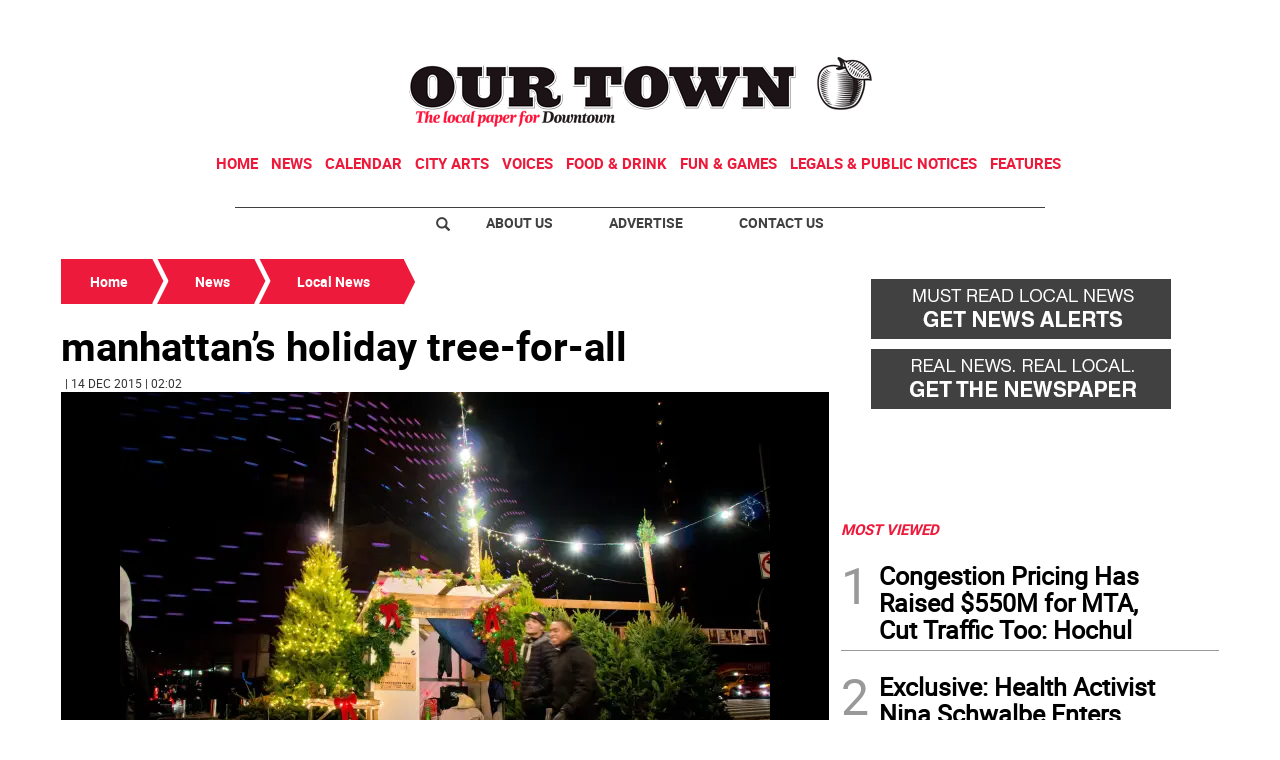

--- FILE ---
content_type: text/html
request_url: https://www.otdowntown.com/kintra-portlet/html/ranking-viewer/ranking_details.jsp?portletItem=4d107b3b-e69b-4542-9bd0-eec3441c5c78&refPreferenceId=&portletId=&scopeGroupId=3340031&companyId=10132&languageId=es_ES&plid=0&sectionPlid=0&secure=true&userId=10135&lifecycleRender=true&pathFriendlyURLPublic=%2Fweb&pathFriendlyURLPrivateUser=%2Fuser&pathFriendlyURLPrivateGroup=%2Fgroup&serverName=www.otdowntown.com&cdnHost=&pathImage=https%3A%2F%2Fwww.otdowntown.com%2Fimage&pathMain=%2Fc&pathContext=&urlPortal=https%3A%2F%2Fwww.otdowntown.com&isMobileRequest=0&pathThemeImages=https%3A%2F%2Fwww.otdowntown.com%2Fhtml%2Fthemes%2Fiter_basic%2Fimages
body_size: 738
content:
<html>
 <head></head>
 <body>
  <div class="iter-tabview-content-item  "> 
   <div class="element  full-access norestricted iter-rankingtab-mostcommented-bd" iteridart="KA5442369">
    <div class="template-136"> 
     <div class="content-number small"> 
      <span class="number"></span> 
     </div> 
     <div class="content-access"> 
      <span class="access">PRIME</span> 
     </div> 
     <a href="/news/congestion-pricing-has-raised-550m-for-mta-cut-traffic-too-hochul-KA5442369"> <h3 class="headline  font-1 extra-small bold"> <span class="priority-content" mlnid="idcon=10140942;order=11.0">Congestion Pricing Has Raised $550M for MTA, Cut Traffic Too: Hochul</span> </h3> </a> 
    </div>
   </div>
   <div class="element  full-access norestricted iter-rankingtab-mostcommented-bd" iteridart="HE5475283">
    <div class="template-136"> 
     <div class="content-number small"> 
      <span class="number"></span> 
     </div> 
     <div class="content-access"> 
      <span class="access">PRIME</span> 
     </div> 
     <a href="/news/fearing-penn-sta-development-lithuanians-seek-to-landmark-150-year-old-hq-building-HE5475283"> <h3 class="headline  font-1 extra-small bold"> <span class="priority-content" mlnid="idcon=10188568;order=9.0">Fearing Penn Sta. Development, Lithuanians Seek to Landmark 150-year-old HQ Building</span> </h3> </a> 
    </div>
   </div>
   <div class="element  full-access norestricted iter-rankingtab-mostcommented-bd" iteridart="KF5474783">
    <div class="template-136"> 
     <div class="content-number small"> 
      <span class="number"></span> 
     </div> 
     <div class="content-access"> 
      <span class="access">PRIME</span> 
     </div> 
     <a href="/news/bill-forcing-disclosure-of-rent-stabilized-info-to-take-effect-KF5474783"> <h3 class="headline  font-1 extra-small bold"> <span class="priority-content" mlnid="idcon=10188502;order=3.0">Bill Forcing Disclosure of Rent-Stabilized Info to Take Effect </span> </h3> </a> 
    </div>
   </div>
   <div class="element  full-access norestricted iter-rankingtab-mostcommented-bd" iteridart="AA5460839">
    <div class="template-136"> 
     <div class="content-number small"> 
      <span class="number"></span> 
     </div> 
     <div class="content-access"> 
      <span class="access">PRIME</span> 
     </div> 
     <a href="/news/nurses-strike-15000-walkout-at-mount-sinai-ny-presbyterian-hospitals-AA5460839"> <h3 class="headline  font-1 extra-small bold"> <span class="priority-content" mlnid="idcon=10160325;order=3.0">Nurses Strike! 15,000 Walkout at Mount Sinai &amp; NY-Presbyterian Hospitals</span> </h3> </a> 
    </div>
   </div>
   <div class="element  full-access norestricted iter-rankingtab-mostcommented-bd" iteridart="XH5458761">
    <div class="template-136"> 
     <div class="content-number small"> 
      <span class="number"></span> 
     </div> 
     <div class="content-access"> 
      <span class="access">PRIME</span> 
     </div> 
     <a href="/news/dem-clubs-tap-erik-bottcher-for-nys-senate-special-election-on-feb-3-XH5458761"> <h3 class="headline  font-1 extra-small bold"> <span class="priority-content" mlnid="idcon=10160738;order=15.0">Dem Clubs Tap Erik Bottcher for NYS Senate Special Election on Feb. 3</span> </h3> </a> 
    </div>
   </div> 
  </div> 
 </body>
</html>

--- FILE ---
content_type: text/html; charset=utf-8
request_url: https://www.google.com/recaptcha/api2/aframe
body_size: 268
content:
<!DOCTYPE HTML><html><head><meta http-equiv="content-type" content="text/html; charset=UTF-8"></head><body><script nonce="NRXCETYz7HfrdvE1bNJBfg">/** Anti-fraud and anti-abuse applications only. See google.com/recaptcha */ try{var clients={'sodar':'https://pagead2.googlesyndication.com/pagead/sodar?'};window.addEventListener("message",function(a){try{if(a.source===window.parent){var b=JSON.parse(a.data);var c=clients[b['id']];if(c){var d=document.createElement('img');d.src=c+b['params']+'&rc='+(localStorage.getItem("rc::a")?sessionStorage.getItem("rc::b"):"");window.document.body.appendChild(d);sessionStorage.setItem("rc::e",parseInt(sessionStorage.getItem("rc::e")||0)+1);localStorage.setItem("rc::h",'1768839795780');}}}catch(b){}});window.parent.postMessage("_grecaptcha_ready", "*");}catch(b){}</script></body></html>